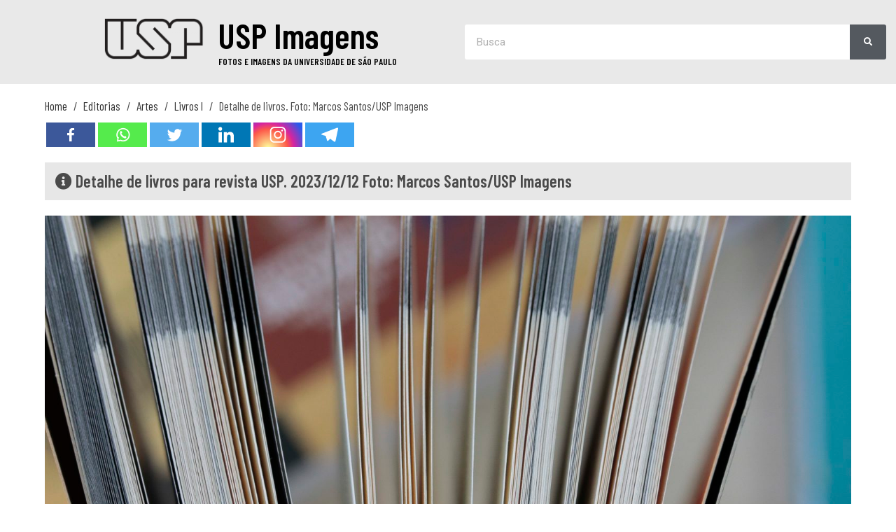

--- FILE ---
content_type: text/html; charset=utf-8
request_url: https://www.google.com/recaptcha/api2/anchor?ar=1&k=6Ldg9ZYUAAAAAIMzrmpKa5jhXIbxzWZ0d7n1cnX-&co=aHR0cHM6Ly9pbWFnZW5zLnVzcC5icjo0NDM.&hl=en&v=TkacYOdEJbdB_JjX802TMer9&size=invisible&anchor-ms=20000&execute-ms=15000&cb=j2cbt7s0skmg
body_size: 45042
content:
<!DOCTYPE HTML><html dir="ltr" lang="en"><head><meta http-equiv="Content-Type" content="text/html; charset=UTF-8">
<meta http-equiv="X-UA-Compatible" content="IE=edge">
<title>reCAPTCHA</title>
<style type="text/css">
/* cyrillic-ext */
@font-face {
  font-family: 'Roboto';
  font-style: normal;
  font-weight: 400;
  src: url(//fonts.gstatic.com/s/roboto/v18/KFOmCnqEu92Fr1Mu72xKKTU1Kvnz.woff2) format('woff2');
  unicode-range: U+0460-052F, U+1C80-1C8A, U+20B4, U+2DE0-2DFF, U+A640-A69F, U+FE2E-FE2F;
}
/* cyrillic */
@font-face {
  font-family: 'Roboto';
  font-style: normal;
  font-weight: 400;
  src: url(//fonts.gstatic.com/s/roboto/v18/KFOmCnqEu92Fr1Mu5mxKKTU1Kvnz.woff2) format('woff2');
  unicode-range: U+0301, U+0400-045F, U+0490-0491, U+04B0-04B1, U+2116;
}
/* greek-ext */
@font-face {
  font-family: 'Roboto';
  font-style: normal;
  font-weight: 400;
  src: url(//fonts.gstatic.com/s/roboto/v18/KFOmCnqEu92Fr1Mu7mxKKTU1Kvnz.woff2) format('woff2');
  unicode-range: U+1F00-1FFF;
}
/* greek */
@font-face {
  font-family: 'Roboto';
  font-style: normal;
  font-weight: 400;
  src: url(//fonts.gstatic.com/s/roboto/v18/KFOmCnqEu92Fr1Mu4WxKKTU1Kvnz.woff2) format('woff2');
  unicode-range: U+0370-0377, U+037A-037F, U+0384-038A, U+038C, U+038E-03A1, U+03A3-03FF;
}
/* vietnamese */
@font-face {
  font-family: 'Roboto';
  font-style: normal;
  font-weight: 400;
  src: url(//fonts.gstatic.com/s/roboto/v18/KFOmCnqEu92Fr1Mu7WxKKTU1Kvnz.woff2) format('woff2');
  unicode-range: U+0102-0103, U+0110-0111, U+0128-0129, U+0168-0169, U+01A0-01A1, U+01AF-01B0, U+0300-0301, U+0303-0304, U+0308-0309, U+0323, U+0329, U+1EA0-1EF9, U+20AB;
}
/* latin-ext */
@font-face {
  font-family: 'Roboto';
  font-style: normal;
  font-weight: 400;
  src: url(//fonts.gstatic.com/s/roboto/v18/KFOmCnqEu92Fr1Mu7GxKKTU1Kvnz.woff2) format('woff2');
  unicode-range: U+0100-02BA, U+02BD-02C5, U+02C7-02CC, U+02CE-02D7, U+02DD-02FF, U+0304, U+0308, U+0329, U+1D00-1DBF, U+1E00-1E9F, U+1EF2-1EFF, U+2020, U+20A0-20AB, U+20AD-20C0, U+2113, U+2C60-2C7F, U+A720-A7FF;
}
/* latin */
@font-face {
  font-family: 'Roboto';
  font-style: normal;
  font-weight: 400;
  src: url(//fonts.gstatic.com/s/roboto/v18/KFOmCnqEu92Fr1Mu4mxKKTU1Kg.woff2) format('woff2');
  unicode-range: U+0000-00FF, U+0131, U+0152-0153, U+02BB-02BC, U+02C6, U+02DA, U+02DC, U+0304, U+0308, U+0329, U+2000-206F, U+20AC, U+2122, U+2191, U+2193, U+2212, U+2215, U+FEFF, U+FFFD;
}
/* cyrillic-ext */
@font-face {
  font-family: 'Roboto';
  font-style: normal;
  font-weight: 500;
  src: url(//fonts.gstatic.com/s/roboto/v18/KFOlCnqEu92Fr1MmEU9fCRc4AMP6lbBP.woff2) format('woff2');
  unicode-range: U+0460-052F, U+1C80-1C8A, U+20B4, U+2DE0-2DFF, U+A640-A69F, U+FE2E-FE2F;
}
/* cyrillic */
@font-face {
  font-family: 'Roboto';
  font-style: normal;
  font-weight: 500;
  src: url(//fonts.gstatic.com/s/roboto/v18/KFOlCnqEu92Fr1MmEU9fABc4AMP6lbBP.woff2) format('woff2');
  unicode-range: U+0301, U+0400-045F, U+0490-0491, U+04B0-04B1, U+2116;
}
/* greek-ext */
@font-face {
  font-family: 'Roboto';
  font-style: normal;
  font-weight: 500;
  src: url(//fonts.gstatic.com/s/roboto/v18/KFOlCnqEu92Fr1MmEU9fCBc4AMP6lbBP.woff2) format('woff2');
  unicode-range: U+1F00-1FFF;
}
/* greek */
@font-face {
  font-family: 'Roboto';
  font-style: normal;
  font-weight: 500;
  src: url(//fonts.gstatic.com/s/roboto/v18/KFOlCnqEu92Fr1MmEU9fBxc4AMP6lbBP.woff2) format('woff2');
  unicode-range: U+0370-0377, U+037A-037F, U+0384-038A, U+038C, U+038E-03A1, U+03A3-03FF;
}
/* vietnamese */
@font-face {
  font-family: 'Roboto';
  font-style: normal;
  font-weight: 500;
  src: url(//fonts.gstatic.com/s/roboto/v18/KFOlCnqEu92Fr1MmEU9fCxc4AMP6lbBP.woff2) format('woff2');
  unicode-range: U+0102-0103, U+0110-0111, U+0128-0129, U+0168-0169, U+01A0-01A1, U+01AF-01B0, U+0300-0301, U+0303-0304, U+0308-0309, U+0323, U+0329, U+1EA0-1EF9, U+20AB;
}
/* latin-ext */
@font-face {
  font-family: 'Roboto';
  font-style: normal;
  font-weight: 500;
  src: url(//fonts.gstatic.com/s/roboto/v18/KFOlCnqEu92Fr1MmEU9fChc4AMP6lbBP.woff2) format('woff2');
  unicode-range: U+0100-02BA, U+02BD-02C5, U+02C7-02CC, U+02CE-02D7, U+02DD-02FF, U+0304, U+0308, U+0329, U+1D00-1DBF, U+1E00-1E9F, U+1EF2-1EFF, U+2020, U+20A0-20AB, U+20AD-20C0, U+2113, U+2C60-2C7F, U+A720-A7FF;
}
/* latin */
@font-face {
  font-family: 'Roboto';
  font-style: normal;
  font-weight: 500;
  src: url(//fonts.gstatic.com/s/roboto/v18/KFOlCnqEu92Fr1MmEU9fBBc4AMP6lQ.woff2) format('woff2');
  unicode-range: U+0000-00FF, U+0131, U+0152-0153, U+02BB-02BC, U+02C6, U+02DA, U+02DC, U+0304, U+0308, U+0329, U+2000-206F, U+20AC, U+2122, U+2191, U+2193, U+2212, U+2215, U+FEFF, U+FFFD;
}
/* cyrillic-ext */
@font-face {
  font-family: 'Roboto';
  font-style: normal;
  font-weight: 900;
  src: url(//fonts.gstatic.com/s/roboto/v18/KFOlCnqEu92Fr1MmYUtfCRc4AMP6lbBP.woff2) format('woff2');
  unicode-range: U+0460-052F, U+1C80-1C8A, U+20B4, U+2DE0-2DFF, U+A640-A69F, U+FE2E-FE2F;
}
/* cyrillic */
@font-face {
  font-family: 'Roboto';
  font-style: normal;
  font-weight: 900;
  src: url(//fonts.gstatic.com/s/roboto/v18/KFOlCnqEu92Fr1MmYUtfABc4AMP6lbBP.woff2) format('woff2');
  unicode-range: U+0301, U+0400-045F, U+0490-0491, U+04B0-04B1, U+2116;
}
/* greek-ext */
@font-face {
  font-family: 'Roboto';
  font-style: normal;
  font-weight: 900;
  src: url(//fonts.gstatic.com/s/roboto/v18/KFOlCnqEu92Fr1MmYUtfCBc4AMP6lbBP.woff2) format('woff2');
  unicode-range: U+1F00-1FFF;
}
/* greek */
@font-face {
  font-family: 'Roboto';
  font-style: normal;
  font-weight: 900;
  src: url(//fonts.gstatic.com/s/roboto/v18/KFOlCnqEu92Fr1MmYUtfBxc4AMP6lbBP.woff2) format('woff2');
  unicode-range: U+0370-0377, U+037A-037F, U+0384-038A, U+038C, U+038E-03A1, U+03A3-03FF;
}
/* vietnamese */
@font-face {
  font-family: 'Roboto';
  font-style: normal;
  font-weight: 900;
  src: url(//fonts.gstatic.com/s/roboto/v18/KFOlCnqEu92Fr1MmYUtfCxc4AMP6lbBP.woff2) format('woff2');
  unicode-range: U+0102-0103, U+0110-0111, U+0128-0129, U+0168-0169, U+01A0-01A1, U+01AF-01B0, U+0300-0301, U+0303-0304, U+0308-0309, U+0323, U+0329, U+1EA0-1EF9, U+20AB;
}
/* latin-ext */
@font-face {
  font-family: 'Roboto';
  font-style: normal;
  font-weight: 900;
  src: url(//fonts.gstatic.com/s/roboto/v18/KFOlCnqEu92Fr1MmYUtfChc4AMP6lbBP.woff2) format('woff2');
  unicode-range: U+0100-02BA, U+02BD-02C5, U+02C7-02CC, U+02CE-02D7, U+02DD-02FF, U+0304, U+0308, U+0329, U+1D00-1DBF, U+1E00-1E9F, U+1EF2-1EFF, U+2020, U+20A0-20AB, U+20AD-20C0, U+2113, U+2C60-2C7F, U+A720-A7FF;
}
/* latin */
@font-face {
  font-family: 'Roboto';
  font-style: normal;
  font-weight: 900;
  src: url(//fonts.gstatic.com/s/roboto/v18/KFOlCnqEu92Fr1MmYUtfBBc4AMP6lQ.woff2) format('woff2');
  unicode-range: U+0000-00FF, U+0131, U+0152-0153, U+02BB-02BC, U+02C6, U+02DA, U+02DC, U+0304, U+0308, U+0329, U+2000-206F, U+20AC, U+2122, U+2191, U+2193, U+2212, U+2215, U+FEFF, U+FFFD;
}

</style>
<link rel="stylesheet" type="text/css" href="https://www.gstatic.com/recaptcha/releases/TkacYOdEJbdB_JjX802TMer9/styles__ltr.css">
<script nonce="toXR-lJrd39Y28Lcw_LfJw" type="text/javascript">window['__recaptcha_api'] = 'https://www.google.com/recaptcha/api2/';</script>
<script type="text/javascript" src="https://www.gstatic.com/recaptcha/releases/TkacYOdEJbdB_JjX802TMer9/recaptcha__en.js" nonce="toXR-lJrd39Y28Lcw_LfJw">
      
    </script></head>
<body><div id="rc-anchor-alert" class="rc-anchor-alert"></div>
<input type="hidden" id="recaptcha-token" value="[base64]">
<script type="text/javascript" nonce="toXR-lJrd39Y28Lcw_LfJw">
      recaptcha.anchor.Main.init("[\x22ainput\x22,[\x22bgdata\x22,\x22\x22,\[base64]/[base64]/[base64]/[base64]/[base64]/[base64]/[base64]/[base64]/bmV3IFVbVl0oa1swXSk6bj09Mj9uZXcgVVtWXShrWzBdLGtbMV0pOm49PTM/bmV3IFVbVl0oa1swXSxrWzFdLGtbMl0pOm49PTQ/[base64]/WSh6LnN1YnN0cmluZygzKSxoLGMsSixLLHcsbCxlKTpaeSh6LGgpfSxqSD1TLnJlcXVlc3RJZGxlQ2FsbGJhY2s/[base64]/[base64]/MjU1Ono/NToyKSlyZXR1cm4gZmFsc2U7cmV0dXJuIShoLkQ9KChjPShoLmRIPUosWCh6PzQzMjoxMyxoKSksYSgxMyxoLGguVCksaC5nKS5wdXNoKFtWaixjLHo/[base64]/[base64]\x22,\[base64]\\u003d\\u003d\x22,\x22TcOww7XCicO7FsOdwrnCj3k2G8OHEVTChGYIw6bDqwnCj3k9bsOcw4UCw4vCmlNtCQ/DlsKmw4EbEMKSw7bDhcOdWMOWwoAYcRzCo1bDiRB8w5TColdaQcKNKH7DqQ9jw5BlesKNPcK0OcK3WFoMwog2wpN/w5oew4Rlw5fDpxMpSmYlMsKaw4p4OsOawrTDh8OwNMKDw7rDr3VEHcOiY8KrT3DCgh5kwoRjw47CoWpqZgFCw4bCqWAswpBlA8OPG8OOBSgHISBqwonCt2B3woLCkVfCu1fDq8K2XUbCuk9WJcOlw7F+w644HsOxKmEYRsOQbcKYw6xvw4cvNjFxa8O1w63Ct8OxL8K/OC/CqsKeC8KMwp3DjsOlw4YYw77DvMO2wqpAJioxwpDDnMOnTX3DtcO8TcOgwpU0UMOIQ1NZbQzDm8K7WcK0wqfCkMOfWm/CgSrDr2nCpw9yX8OAMcORwozDj8OMwq9ewqp6XHhuPsOUwo0RJsOhSwPCvMKubkLDtB0HVEJkNVzCjcKkwpQvNibCicKCXlTDjg/CrcK0w4N1DMO7wq7Ck8KrVMONFWbDicKMwpMwwoPCicKdw6/[base64]/E0vCocKvw4sCw5xew6QeIMKkw5BXw4N/ADnDux7Ci8K/w6Utw6Y4w53Cj8KFNcKbXwjDuMOCFsOWM3rCmsKqHhDDtmVOfRPDmyvDu1kiUcOFGcKzwrPDssK0XcKOwro7w5EqUmEswpshw5DCs8OBYsKLw5o4wrY9GcKNwqXCjcOhwrcSHcKqw55mwp3Ch2jCtsO5w6XCocK/[base64]/XBbDkMOewpTDk8Ovw4XCgsOYfsOyNsK4fcOJZMOWwoRFV8KVQ2MwwrLDqELDgMKhc8O9w44UU8OXY8K6w5d0w70GwrXCtcKPBS7DgADCvTUkwo/CpHPCnsOxV8O2wrdATsOoLCZLw7s+X8KbKRAWZ3cbwo3CjcKLw4/DplQQdMKnwq5jEWrDrENCXMO9XcKjwqlswoNYw4dIwrTDnMKUCsOYTcK5wpHDk2zDvlYRwpHCgMKMJcOsRsOJZcOkbcO0JcKAfMOiCAdndMO0DRRtMXMSwr9UbsO9w6HDpMOUwqrCqHzDrCzDnMOGZ8K9SSpHwog+OxxNI8KEw64pIcOMw7/Ci8OOCFIaXcK+wpnCnlchw5XCrl7CkwQcw4BRCDsyw4vDn3pBez/CkDpdw5vCpBzCu007wqNDPMOvw6vDnQfDg8K8w4IiwqPCqnNawq5vBsK9ccK/[base64]/w5PDs1t/w5YNw6jDgBsvFsOew595RMKTYXvChiHCs1waQMOcYVrCtlFzN8OmecKIw6nCm0fDrTkaw6ISwq1ewrBhw73DrcK2w7rDscKxPwDDsxZ1bUBJISQrwqgcwq8Pwp9ww4VeLyTCgDLCtMKGwqcxw45Sw4fCuUQ2w7XChwjDrcKvw67Cv3/[base64]/ID/DhWnDg8KwGmhSw5/CgcKYw5PCp8OgwqDCknw8wrDCnSrCpcOQOSJYRCEJwo3CkcOzw5fChMKGwpA6cQciekQXwpbCikrDt2fCtcO/w43DuMKHZF7Dp0HCv8Ohw6/DjcKhwr8qKj7CixItMRbCisOfPkjCtlDCgcO/wrPCk20+axhNw6HCq1nClBFVHWV7wp7Dkkx7WxxTC8KlSsOgB0HDtsKpSMOpw4EDZ3ZMwqrCuMKfA8KAAyolMcOjw4/CqzbCk1UXwrjDtsKSwqnClMOjw6DCkMKPwrgGw7HClMKGZ8KMwo3CswVYwo0re1jCicK4w5DDrcKgLMODX1DDn8KrSRnCpV3DpMKxwrgGFMKew4vDh1PCmcKdWwxTDsKSasO5wrDDvsO7wpgVwqnDum9Hw6fDsMKwwq9PFcObQ8K7UVXClMO/[base64]/Dg8KWRMK6AVBvwrHDhjsKNcK9w7PCk1cHMlnCnARtwoVSF8K7GBDDv8OvAcKRSjhcSS0WMMOEUSPCj8OYw5EgVVwewpvCgmBqwr/[base64]/[base64]/Ci8K8woYIbMKBETASw5DDg37DqgfCqHnDkcOGwpl2U8OFwqbCq8KobMKNwr9Pw4nCs2/Di8K/XsKewq4AwoBvfl4SwrzCjcO9Tldiwr9aw4/Cu1hBw6gpUmVtw6kKw77ClMKDKkM1Gz/Dt8OcwqRCXcKiw5XDgMO1BcOhW8O/CcKrGhLDmsKuwoTDu8O8dCUKY0rCpHVow5DCtwLCq8OyFcOAEsO4S0RVPMKBwqHDkcOmw6B1N8O8XsOFZ8KjAMKywrJMwowww6jChQgJwpHDrSRywrLCoCpqw6zDl1N+aH1fZcKxw7kQEMKPO8OLN8OfR8OQEmE1wqhfDQ/DocOgwq7Dg07CmEoew5B0H8ObecK4woTDuDBFcMO0w6rCryAow73Ch8O0wqREw4jChcK5Kg7Ck8OFa1YOw5HCu8K9w7oxw4gsw77Dri5Fwo3Cmn9Aw6fCm8OpNMKDw4QJacK5wo9yw5Udw7TDtMO0w6pGAsOlwrjCmMKpw6Yvwp7CgcOtwp/[base64]/CvMKKwqrDhgnDn8OKwrZow5lTA8OFRcOOwpfDhcKVZkHCisO4wpXCmsOuFxbCqEjDmzRRwqIdwq/CiMOGRWDDuB7DpsOjCgHCpsOTw5dfIsK/[base64]/DpD9eJMKGWMOXw6LCmMOkw6nCnWVhXcOcw4QIb8KME15mBV0awqBDwpxmwo3CicKkHsOjwoTDhMO0YTUvCGzDtcO/[base64]/CmsOKw7ouc8OfwrjCgUMmf8OwRXDDuhXDhsKQCw9cwqtvTHPDhFgLwpzDsT/Cg05Qw5Vxw7PDnkQME8K7WsK5wpYLwoUXwokRwpjDlMKUworDgD7Dm8OTRwfDrMOKI8K3cxHDlj03w5EifMKdw4fClsOCwqxAwqkHw40cTzzCtWDCjlZQw5TDg8KWNsO6YkptwrJ/wr/DtcKvw7XDlMO7w5HCkcKNw5x/w45sXSB2wrhxYsOJw4/CqgZ7b0oUesOFwrHDpcOCPVrDrmbDqAJTFcK+w7DDtMKswpXCpQUYwr3CqsOkV8OnwqgDCjfDh8OESjhCw5DDiRDDvxx7wq5NPGd9YEzDnkbCpcKsAQrDj8KOwpQAeMOmwqPDmsOkw7nChsKUwp3CsEHCqHXDksOgT3/CqsOkUx/DnMOYwp7CrW7CnMKyQzvDr8KmcMOEwo3CjgrDuAF8w60dAUvCsMOqFcKoKsOvc8O/D8KNwqATQ37Cgx/Dh8KbMcOEw6vCkSLCtG49w4PCrcKPwoDCg8O+YQjCjcOvwr4LRCPCncOueFNqFC/DmcKMEBYRcsKkNcKcccKww7HCqMOUccO8fcOUwoIZVkzCsMOgwp/Ck8O+w5ILwpHCjzxgOMOVFSjCg8KreyhRw5VvwptXH8KVw7gjwrl4wo3CmF7DtMKFRsKgwqNzwr9/w4vCpyciw4jDplvCvsOrw4FwSwhRwr/[base64]/[base64]/[base64]/DqMKcwrl9eG/DpcO8Z8Oww6zCtHJAfcKmw494InzCrcOZwpbDgQLDncO2MTfDvVLCr0xHRMOQLi7DmcO2w5cxwoDDoEMkDUAgNcKhwoUcdcK/w7QURlzDp8KlYlPClsO3w4hzwojDl8KBwqUPfCgtwrTCpBt4wpZYfyURw7rDlMK1wp3Dk8KVwq4fwrbCug5Fwo/[base64]/CsMOJKzPDhsOAw4dQw55Yw5zDiAJlYj3DmcObw63ChDllUcOQwqPCu8KeahPDk8Ozw5t4bsOywokVE8Oqw5EsOMOuXxHDqcOvFMObaAvDknlAw7gtT1XCs8K8wqPDtsO6wpXDrcOgQE02woPDicKXwrw1Ul/Dk8OGbkHDqcKARVLDs8Oaw50WTMKdacKswrUtRm3DpsKfw67DtXbCqsK0w6zCiEjDgsKOwqEnbVlMMgszw7/DtMO1RRfDhgoBdsK2w7Ygw58fw795LS3CmcOdWQDDr8K8EcOgw5vDvxUzw6XCrlc+wr1Jwr/DghPDnMOiwpVGC8Kiwp3DvcOLw7LCrsK6wqJxEBjDogxecMOswpjCl8Kow7HDqsKfw7TDjcKxccOdYGnCi8Ohwr4/AENuDMOTOzXCtsKfworCmcOaU8KgwpPDrH/DgMKUwo/[base64]/DjmUSw5TCg03DncKRwrjCg8KPGsKlZgYqw4fDgEpRwpo1woBSOU54cUXDosOAwoZvEB17w6HCpA/Dt3rDpQwiLGlaNwItw5Bpw5XCmsOWwo3CncKXXsO8w4U5woYcwrM9wp7DisOLwrDDhsKmPMK9OT8nc2pOFcO0w4NPw7ECwosqwrLCqxImfHB/RcKmOcKEelPCusOYUnxYw5XCscOFwo7CnW/Dh0fCt8O1wonClMKQw5UtwrXDsMOLw5jCmgBrHsK8woPDn8KCw6ABSMOww5PCm8OTwpINLcOgOgDCt0oawoDCtcOeOF3Dj35Bw5wvdjhoa2jClsO4HzUrw6sywoUXdRtOIGU3w57DosKgwpl/wpQFHW5FXcKTJ1JQIsK0wrvCocKsXsOqUcOaw5rCp8KNOMKYL8K8w5VOw6o9woDCnMKaw4U/wpFvw6PDm8KHK8KkR8KbQDnDi8Kdw4wwCl/Cn8OBHm/DqRXDoHTCq1gUdS3ChxXDhDhPfhVHVcKfN8Onw7JYKVvDuwRGEMK3cCJDwoQYw63CqsK5LMK5w67CgcKAw6d6wrxFP8KXGG/DtcKdasO5w5zDpDvCoMOTwoYWN8OZLzLCrcOPLldaFMOgw4rChwfDu8O2MWwBwp/[base64]/[base64]/Di8KNFXDDvFprIA8jfMKTw41ZwoPCvWrCrsKVVMOHUMORG05dwpcaVXlNAyJ3wrV2w6TDusKxeMKMwpTDrRzCrcOmdcKNw54dwp5ew713SkohRB7CozFkecO3wqpCSm/[base64]/Dk03CnjkyIEHDkRvCt3oNwowLWlzCsMO+w4vDrsKvwoVRX8OTcMObfMOVTcKGw5Yww5JtPMOZw6Zfwp3CtFIkJMOfdsO4H8KnIh7Cs8K+HU/CqMOtwqLCgUPCqFEOX8OywrLCtz06XB5/w6LCm8OywpkCwpAjwqPCrmAOw47Dq8OYwpkLXl3DicKyKUEvTk3CocKjwpY3w7FsSsKoUVXDn0QkbsO4w7TDjUkmNUsZwrXCjw9ew5EPwqfCkXPDkW1kO8KYDljCh8Ktw60wYzjDszjCrBMQwr/DpcOIZMOIw4Ngw6/ChcKtEXctGMKSwrLCtMKiMMOaaTbDj0A6d8KZw7zCmDtdw5IMwqAMe1zDlMKccBLDvmZQXMO/w6BdR2TCtXPDhsKZw5XDpjPCvsK2w4Buw7/DtUxfW3obJQ91w6ARw7HCojjCvQTCs2R2w61+BlIJfzLDncOsEMOcw6QGAyRcfxvDscKLb2RLa2EtUsOXecKuDyxiVS7CqsOCA8O4DxxwOQALexIKw67DjS1HUMK5wpTCiwHCuCRiw5s/wpEcPEkiw6jDn1fCtWvCg8KGwogawpcmVsOCwqozwpXDr8KzI2bDmcO1bMKRNsKiw43Dk8Onw5HChxzDrjUNORfClwFXBmnDpMOSw78awq7Dv8KvwrvDug4BwpYeAF/DpCggwpjDohzDmEF5w6TDr1vDnSXDmsK9w6weUsO3HcKgw77CoMK6SGAiw7zDv8OhKAklZcOYb03DqT0Lw7nDvE1APsOnwot6KR7CmVdSw5XDqMOrwpY8wrBIwrbDosOCwqVWK3jCtjpCwphvwprChMOpbMOzw4TDg8KwLzB1w54eNsKLLDHDs0VZcW/[base64]/CtcKRGsK2BALCigXChV47wrwlw5nDnn7CjkjCncKpTMOtQx3DiMODB8KxD8OicQrDg8OpwqTDsgRwXMKmS8O+w7DDtRXDrsOSwrvCpMKiQMKSw6rCucOjw6/Dtg8HH8KoecOhDgAbRcOOWTjDuS/DjcOAXsKxRcK/wprDnsK8ZgTCssK6wr7CuRRow5fCl2UfT8OmQQxdwrHDgwvDmcKOw7vCpsOCw4orNcOjwpPCi8KwUcOIwq4/[base64]/[base64]/wqPCp2jCgcO9IXpyOMOJwqnDglsRw63CrMOtEsONwoJEMMKBbWrCv8KGwqjCpivCskczwrkpfEhewqDCjiNCw6dlw5PCpcKrw6nDnsOwP0w/wqlNwpxCP8KPdkzCiy/CqgJMw5/CusKdGMKKcmttwocawrrCijk8RDlTDARSwrLCgcKjO8O2woDCkMOGBB0+MR8bEGHDmSzDnsKSb3XCosOfOsKQGsOPw6sMw5UuwqzCnVd6eMOHwrULYMO4w5nCgMOaHcK2A0zCn8K/[base64]/[base64]/Dq35dPxrDlWTDjMOpw4zDjXI4woXDoW0RXk1WC8O8wqoaw6R2w5oBAkfCr2Apwr9cTR/CvRrDpkfDpMO9w7TCsSJiI8K/wpTDhsO5PV1VcVxpwpUQTMOSwrvDkHZSwokmQTYzw5kMwpjCozADZwdgw5haesOtBMKEwrfCncKWw6V8w47CmRXDoMOlwrcDBcKXwqspwrpGAwhnwqYjR8KWNSjDnMOYN8O8XMK1fcOaOsOAcRDCpMK+OcOaw6EZPhAow4nCoWXDpS/Dr8OhHjfDl3EhwrtXGcOqwpgtw48bQcKDLsK4DUYVaj08w5ppw7fDvBDCnX8Zw7TDhcOuaQkHWsOTwqTCk0cAw7caOsOWwojCmMKJwqLDrEDCgVNlfksmYcKTHMKQS8OiV8Kwwo1Mw7MKw7glVcOrw5RUOsOmXXcWc8Kgwogsw5DCthEufwpkw69dwpnChDVewp/[base64]/CmTJPw7hMwobDqGlJNsKNJsOZHUjDrUBWWsOtwptGwpjDgBV5woVywpo0X8Ozw6EWwo/DocKnwpghTWTCsEvCpcOTQVHCmsORN3/CscKDwpQtf04jHSBlwq0OQ8KkIGQYMiUfHcOpFcOow6ETXnrDmy5BwpIowooPwrTCl2PDocK9RlA/HcKZFlpQM0rDk31VB8Kqw6gGQ8K6TFnCqTxwJQ/CnMKmw4rDvsOLwp3Dm2jDvcOJIxnCmsONw5vDjMKaw4NMOVkcw7Z+L8KCwpg9w6g+MsKHICrDucKfw7vDqMOywqHDqyN9w4YTH8Olw4LDoirDmMOBE8Ovwpxmw405w7BWwoJGZgrDk00Dw7EsaMKIwp5/IcOtRsOuGApvw6/Dmw3ChVnCqUbDtVHCoSjDsk8xTgTCnk7CqmFATcO6wq4DwpMzwqhuwoUKw7U/fcO0BA/Dl1JdVsKYwqcGfxNJwpJXb8Kxw65ww53ClcOzwqtaUsOIwqEbSMKmwqHDqMKnw4nCqDA3wq/CqDc3OMK3N8KyfcOgwpYfwpgEwppmQh3DuMONHV/DkMKjdVkFw7XDoiFZYAjCicKPw5chwrl0TBYoKMO6wozDkjzDmcOsbcOUBcOGC8OiR1XCosOpw67DuCwmwrPDjMKHwprDvh9dwrDCkMKEwrpIw6k/w6PDoGcFJEDDi8O9R8OLw6Rkw5/[base64]/CpsKIwpzDtz1Rw500w5XCtQfDkcKQw5bCnyBrw5Nmw4oPacKHw7XDsx/CrEsNeWFKwr7CribDvjvCmwFVwrLCjjTClW81w5EPw4/[base64]/DvcKXw6HCocKlw6pxEA5/KsOYwrcrwpNmKMO7JjYqf8KEBDnDmcOpcsKtw4zDhHzCg0F2W24jwqXDkycaW0vDtMKbMSHDm8Ocw5ZwZF/CjxHDqMOSw6Uzw6PDrcOrQQbDvMOfw7csYsKzw6vDisKTMFw8TnbCg3s0woMJOcK8CMKzwrgqwqcrw5rCisOzCMKbw75iwqXCqcO/wr19w7bCu37CqcKSLX5hw7HDtU04C8KzTMOnwrnCgMOrw5PDt2/CjcK/XlE/w4XDjVDCpGXDrUDDtMKvwroaworCnsOhwqhXZBZGBMO7EkYHwpbCoxVcQyBVS8OCWMOpwrDDnC4Cwp7DtAl/w6fDmcOWw5tVwrDDq3HCi2nCvsKqT8KIdcO0w5slwqBbwozCjsKpS38ybhfCvcOfw4Zyw7HCsl8Sw755KcKDwr7DhcKTP8K6wrXDlsKYw6gXw5pWMkhHwq0UISnCo0/DnMOwEnvDk3jDkwMdeMOvwr/CpkMawo7CnMOhHF9tw7HCtMOOYcKTCQTDvTjCuBEhwohVRxPCj8Osw4sJIXXDqBLDnMOPNV7DtsKkIzBLJcK2Gx9gwpLDusOURmQOw712QDgcw5owHi/DvMKmwpc3EcOHw7LCjsOcDyjCj8OUw6zDrx3DtcOCw5x/w786OFbCvMOsIcOad27CqsOVPybCj8Oawpp2CSgQw7l7HhIpK8K5wr0mw5nCkcO+w5VcaxHCuXo4wq5ew7Eiw68fwr0yw6/CocKrw7siYsOREzjDmMOqw71iwprCnUHDisOnwqQXOSwRwpDDk8OrwoBuGgxAwqvCvkfCucO/WsKKw6HDqXNvwpJqw5gXw7jCtMKSw4ABYVjDoRrDli3Co8KWfMK8wo0xw5nDhcOefDbCtGLCnnbCqnDCucOocsK5ccO7Ww/DosK/w6nCpsOLFMKMw5rDoMOqa8K/QcOgBcO8wphbUMOaNMOcw4LCqcKDwrQQwqNqwosuw6dCw7rDhsK2wovCuMKYRH4oOgYRdlxEw5hbw6PDmMKww63ClHvChcOLQA8gwrhNJGoPw6VQERbDgTLCrjhowpJ/w7NQwplpwpkSwqDDlA8iT8O2wqrDkwt+w6/Cr2/[base64]/DoEvDgU7CjxlLwqrDunPDtUvCjxbDpMO4w5Umw6FaL2rDqcKBwrczwrILEcKvw4XDh8OiwqnCtDB4wprClMKgA8OtwpPDksOGw5hvw5fCocKew40wwo7Cu8Obw5Nyw4rCt08PwoTCmsKUw6ZVwocRwqUOHMK0YBTDlGPDj8KIwoYewq/DpsO2Tx/Cm8K9wrHDjGhmNsKdw6l7wqvDrMKMdcKtFRXCgjbCvwTDijwVNcKhUzLCtMKXwpNWwrwQQcK3wo7Cn2rDucODARjCqTwWVcKcVcKOZWrCqwLDr2bCmQQzWcKxwpXDhQRiKn5rZBZMZktRwpd1WVPCgHfDk8Kowq7Dh34wMFTDjUN/[base64]/ClA/DiVXCvnIPQ8KmRcO8GcKiRQNUw60SCiHCpXfCmcOPEMKqw6/DqkhcwrpDAMOEAsKEwroPTsOHS8KpFTxrw7l0WxZgfMOWw7vDgTTCixtNw67DgcKyYMOGw7zDoAHCu8O2WsOpGSFCI8KPFTJzwrg5wpZ6w4luw4Bkw4cbO8O/[base64]/DmVrDgcKXwrIFw5I6bjIvw6TCoivCpsKyw6Jmw5TCucKyaMOZwrQIwohQwqbDrG3DgsKWL0TClMOAwpLDmMOBQ8O4w7tEw6kbQXxgKhFFQFPDi0AgwpQkw6/Ck8K/w5nDvsK4K8OAwotRYcKgUcOlw5nCnm9ICRrCiSfDh3zCjcOiw5HChMOpw4pOw6JQJgPDvh3DpWbClhbCrMOHwoBVT8KUwpVLOsKEcsOWWcO6w6HDuMOjw4dZwqkUw57CgW5qw5EcwpDDkA9heMOqYsOUw7HDlsOYejwkwo/DpDBJdT1QOgnDk8KeScKCTDAsRsOLZcKGwrLDpcOcw4rDkMKTdmrCicOgAsOsw6rDtMOifgPDn1stw5rDpsONXAzCscOUwp3Dll3CgsOkUMOUDMOqK8K4w5vCg8O4BsOQwo5Zw75AJ8OIw4ZdwqxSR3htwqRdw6TDmsKGwpVXw5/CtMOpw70Cw67CvEXCkcOXwqzCtDsnaMKkwqXDrnBdwp9fasKrwqQHAsKuUHZ7w6lFOcORMUs3w4QawrtrwrUCMA9bLEXDrMOLeF/CgEw2wrrDkMKLwqvCqFjDtnzDmsKhw5MowprDhEprAMOBw7sLw7DCrj/DqjLDicOqw43CpxvCi8OnwprCvELDiMOgwrfCk8KJwr3CqFYcQ8Oaw6gvw5fCncOmeEXCrMOtVl7DliPCggJowpbDsRrDvlLCqsKQHG3ChsKZw7lMVMKNHQgXYgHDqH9rw79jKETDiF7DpcK1w7sLwqQdw7RvDcO1woxLCsO/wph9fBUZw5rDtMK/BMOCRCIewql/GsKdwrhTYh5Mw5XDrsOEw7QJF2nCpMOTOcOlwrvClMOSw6LDjgHDtcKgFAfCqQ7CuF3DnWJNKMK2wrjDtw/Don8ReFHDthoOwpHDuMOcIFgbw7BmwoxywpbCvMONw6krwpcAworDgsKLDcOzQcK7EcKuwpDCsMKyw78eRMO+QU5Ow5rDr8KuTF0vF3s4V3B7wqfDl20dQwNAQj/[base64]/w4lGYMOuTyjDq8OgEcKIw7VRwrs3JHnDjcOcTsOjbl7CvcO/[base64]/[base64]/bMKiw6MbPkUWw7zCkHY8Z8OaXVHCikdtwpohKS/ChcOdDMOQw6fCl0Apw7vCk8OMXyzDi39Qw584QcK8ZcOgAilnJ8OpwoPDocO6Yxo6PDgHwqXCgnXCnXLDtcOLaxUlXMKpOcKuw41cKMOnwrDCiG7Dp1LCuBbCgB9VwpczMUZMw4rDt8KAMRTCvMOdw5LCuDNqw5MEwpTDnTHCvMOTEsKXwq/CgMKZwoXCsFPDp8OFwoc+Fw3DmcKkwo3Dti8Mw5kNJkDDn3xXe8O9w7rDjkV/[base64]/Ctylaw400wqcHZU7CnMO+w63DmcOcUMODPhLCvcOSaxgNw4cmYhXDklHCoWtOMMOKNQfDiVTChcOXwrHDnMOAKk0Hw63DoMKBwr48w4gIw5rCsz3CucKkw4JHw4pgw691woBrP8K0SXfDucOkw7LDt8OGIcKYw73DoGkVbcOmamjDrnFgBMKqJsO/w7AHdVpuwqRswq7CkMOiRV/DssKlN8O7IcOVw5TCmx96WMKowpR3E3LCigDCojLDgMKYwoVUN2vCucKjwqrDsxxId8Ohw7nDiMKDTU/DlsOTwp43GklVw7UYw5fDq8O7H8Oxw5zCvcKHw50ow7Jmwp80w4zCmsKhQ8OPf2nCpMKsRmo8C2/[base64]/a8K7fcO6w7YlwrXDhMOkJMO8wqRmK8KKAyvCkWRfw6bCmcKCw7cBw7vDvMKEwpddJsKwXcK7O8KCWcOWCRbDhApow5Rmwp7Cl31FwofDrsKUwobDp0gUUsOkwoQTRFR0w4xfw5gLeMKPasKgw6/DnD85eMOPA0/CmDoqwrBte0zDpsKfw6s6w7TCn8KTBwQQw6xYKihbwrYBNsOIwrI0bMOIwrXCg3tEwqPDoMOlw5M3VAlDHcKaCg9Iw4J1b8KIworCjsOTw65Jwo/Dg1ZGwq18wqNWczAOEcOIKHzCuAnCl8Orw4RLw7FDw5BDVi1kBMKZHgbCtMKJdcOrO2FpWyvDvFB0wp3CknBzB8Kjw55IwqJjw7guwoFmQUZFOcOGF8OCw4Z0w7l2wqvDscKVKMK/wrFDNDIGbMK7woNiGFIjZAIxwq/Dh8OUF8K5OsOHGz3CiiPCi8O9AsKSakR+w6zDhsORRMO8wrkeM8KefDDCtsOBw4XCumbCpzB2w6HCk8OYw5AqelVNPcKMECrCkhzCqn4fwojCkMOJw73DlT3DkxJyNx0RZsKMwowoBcOnw41hwp8XGcKOwpXDrsOTw4gzwovCsQ5TLjvCuMO/woZ9bMK9wr7DsMKUw6jChQhsw5E7fgZ4SSsWwp1/wrVIwokFMMOvAMOgw4PDo18aIMOJw4PDpsOUOVxPw4jCuFfDpGfDmDfCgsK7RyNSPcOyasOjw4Vxw6HCm1jCiMOiw5LCvMOcw5MmUUFoUsOHdQ3CksOvLwkrw5k4wrTDjcO3w5/CvsOVwr3Cmy1nw4HCuMKzwp5+wpTDmyBUwoTDpsKnw6xewog4I8K8McOqw4fDpW50Ei5UwpzDtsKmwpnDo2nDhQrDvzLCrCLCpifDgUgmwoAmcATCgcKGw6/[base64]/[base64]/Dg3vCnSzDi8K6wqXCpMKhYMKjTUXDk3dNw6NjdcO6wqcfw5QRLsOgCxjDlMKrQMOaw7vCoMKNBkchBsKlwqzDuWxywqvCqE/Cm8KsAcOdDC/DqTXDuXPCqsOxdXTDghZowpUmGRl2esOswrh9LcKMwqLCmzbDmy7DqsKzw7PCpWh7w77CvCB5PMKFwoLCsjLCmwFIw63CiUU9wpnDgsKKZ8OBMcKywprCoANbTXvDjkBzwoJxV1LClzMqwo3Ci8O/[base64]/[base64]/Dh8K+wpXCkcKBFTzCqW7DhXvCsMOoHHnDtBUALgnCrSkcw4/[base64]/Dkikpw4s/EcOlIQ/[base64]/DnTBgfcOTwrJpHDh8dFJAVXpkMXnCn3/CiMK0Kg7Dow/DjTDCowbDnjPDozTChxrCmcOrFsK5IlHDuMOqQlZJMEZZcB/[base64]/w7vDncOKw63DgsOrwrrCrMOLNRV6ej0cw5NWJsO4HcKLWgREcz5Ow6zDtsORwr92wr/DtzcGwroYwrnCuAjCiQpkwrnDhw3DncKpWzRGQDXCpMKVXMOWwrInVMKDwrXCsx3Cl8KxHcOtDSDDkCdUwo7Dvg/[base64]/DssKNORdew7PCkX3CgsKTwrBXVxfDpMOIKjPCtcOTRUQhfsOqQcOWw4YVQ3zDrcOUw4jDlxDCs8ONMcKOSsKxXsO/ITErPsOUwqLDoW50wpswBgvDqBTDtG3CrsO0S1dBw4/[base64]/FTnDsAjDnsObwpjCjMKRwq7Dp8O3S8Kqwog4Y8KLw5gywr/[base64]/CtMKdDS55PnjDs8O2w7UAw5DDmcKdIWodwrlkXMOcWMK8WQvDkTUpw5p3w5rDgMKSHMOuVj0Sw5vCokVVw7nDusOQwonCoEEJXAzDnsKmw5s9PX5xYsKUCCdFw75dwrp/[base64]/[base64]/DsTrCt8Kswo3DgSDDrsKdwoBSw6VOwr4Lw6YEahXCvjrCpnFiwoDDmCt+IsKfwqMcwp86E8OBwrLDj8OqAsKtwp7DgD/[base64]/woVLwr/[base64]/DjhpGwrvCt8OCCXHDq8OJcsO1wq5LW8Kuw4hPKVrDgCjDi2DDoEZZwpVRwqQ/G8KNw7cfwox9KAF2w5fCgx/DuXY0w492fA3Cu8KQQS0Yw64JVMOSEsORwojDtsODcVA/wr4DwpN7AsOfw6gbHsKTw70NdMKFwptaecOkwoI4LcKNCMOGHcKKFcOOb8OJPynCicKfw6FSwpzDjD3CiXrCpcKjwpInXlYoDm/CnMOWwqXDrwPCkMKbW8KdH3YJRMKHw4NRHsO3w4wFf8Ovw59jD8ODcMOaw48JL8K5FsOtwpvCpWluw4wCVj7DmUrClcKFw67DrWgEGQvDvsO7wqICw4rClMOMw4vDmWbCrj8sB2EMG8OZw6BbWcOAw4HCosKCZ8KHPcKowqg/[base64]/Dpkd5FMOzwoNPwojDlQRtwrx7eMO+T8KzwrPCosKfwrzDp0Qiwqxhwr7Cj8Opw4DDgmDDm8K5GcKrwqzDvxFNOFYYOyHCssKGwp5Gw5FDwoUbMMKuI8Kmw5fCvDjCiFcxw70IJl/Dg8KUw7Vdd0BsIMKLwowPYsOaQEdgw78bwqNeOz/CiMOhw6nCrMO4GSlcwrrDrcKhwpTCpSbDjHXDh1PCtcODw5J0w4IjwqvDkTfCg3Ypw6ExTgTDlsKyMTDDnsKyYyPCv8KXYMKGc0/[base64]/DiV1iwp8rLMOZwqF8w7Fbw5DDjsKiHBDCvwnClhBxw4c5FcOJw4jDqsK2c8K4w5jCrsK4wq1qEArCk8K3wrPClsO7WXfDngNbwoLDqA8yw7XCkSzCoHNIJUFAX8OPY3l5B0rDjVvDrMOzwozCrMKFKW3CjRfCnSo/XyHCscOSw7lAw5ZcwrEqw7B0cSjClXjDlsKCVsOdOMKQVj8mwpLCiFwhw7jCh2jCisOSScOtQwbCicOVwr7DtsKiw5QLwovCrsOSwqTCki1tw6tFJ3vCkMKMw5rCncODficIZCpHwq16ZsKFwohqGcO/[base64]/wovDilDCh8O1a8Kjwr5xDBzDn8OSHMK9wrArwq85wrYuNMKxDHQyw40uw5g3EMK7wp/DhGgYesO/RTJBw4PDosOGw50xw7olw74Zw67Ds8OwT8OST8KgwrZ0w7rCrkLDgcKCNURQE8K8CcKQDUhMSz7CicOEQsO/w70vEsODwq1CwpAPwqRNOcOWwr/ClMObw7UWEsKgXcO+QQrDnsOnwq/DpsKfwrPCjCJYIMKXw6LCslUZw7PDucOrN8O8wrvCqcOPbC15w5rDlmAtw73CocOtfG8GDMONDADCpMOHwr3Dslx/FMKEUnDDscKWLgx9Q8Klb2V2wrHCgnUcwoVIBEzCiMKRwobDpsKew7/[base64]/[base64]/ClsK5RcKWwqfDqsK+w7kLw5bChMKHwpo3KsK/[base64]/CsO8woHCnMOAw6hvw70fw5pcdMOCacOJaMKOwoEwesK3wpQzFRvDn8KTYsKMwrfCv8OMKMK0dnc\\u003d\x22],null,[\x22conf\x22,null,\x226Ldg9ZYUAAAAAIMzrmpKa5jhXIbxzWZ0d7n1cnX-\x22,0,null,null,null,0,[21,125,63,73,95,87,41,43,42,83,102,105,109,121],[7668936,353],0,null,null,null,null,0,null,0,null,700,1,null,0,\[base64]/tzcYADoGZWF6dTZkEg4Iiv2INxgAOgVNZklJNBoZCAMSFR0U8JfjNw7/vqUGGcSdCRmc4owCGQ\\u003d\\u003d\x22,0,0,null,null,1,null,0,1],\x22https://imagens.usp.br:443\x22,null,[3,1,1],null,null,null,1,3600,[\x22https://www.google.com/intl/en/policies/privacy/\x22,\x22https://www.google.com/intl/en/policies/terms/\x22],\x22xvHQdEbB+f53HVKyORJPisNaEK99/+gfRRlo9O+gqbY\\u003d\x22,1,0,null,1,1763639709905,0,0,[139,217],null,[53,183],\x22RC-HWPsOwjJOG5HTw\x22,null,null,null,null,null,\x220dAFcWeA5Lp6wthVsCN-1DcvGmOA81DfuF9nB2vCntq5MtTP792RYUgzS-F2BBYwA0VWFTmMuOdy2OBCzoS4o_AJIkvozCNh1b2Q\x22,1763722509887]");
    </script></body></html>

--- FILE ---
content_type: text/css
request_url: https://imagens.usp.br/wp-content/uploads/elementor/css/post-39167.css?ver=1671710073
body_size: 832
content:
.elementor-39167 .elementor-element.elementor-element-b11dd47 > .elementor-container{min-height:120px;}.elementor-39167 .elementor-element.elementor-element-b11dd47:not(.elementor-motion-effects-element-type-background), .elementor-39167 .elementor-element.elementor-element-b11dd47 > .elementor-motion-effects-container > .elementor-motion-effects-layer{background-color:#E9E9E9;}.elementor-39167 .elementor-element.elementor-element-b11dd47{transition:background 0.3s, border 0.3s, border-radius 0.3s, box-shadow 0.3s;}.elementor-39167 .elementor-element.elementor-element-b11dd47 > .elementor-background-overlay{transition:background 0.3s, border-radius 0.3s, opacity 0.3s;}.elementor-39167 .elementor-element.elementor-element-38e1edb > .elementor-element-populated{text-align:right;}.elementor-39167 .elementor-element.elementor-element-83b95e1{text-align:right;}.elementor-39167 .elementor-element.elementor-element-83b95e1 img{width:51%;}.elementor-bc-flex-widget .elementor-39167 .elementor-element.elementor-element-5030edd.elementor-column .elementor-column-wrap{align-items:center;}.elementor-39167 .elementor-element.elementor-element-5030edd.elementor-column.elementor-element[data-element_type="column"] > .elementor-column-wrap.elementor-element-populated > .elementor-widget-wrap{align-content:center;align-items:center;}.elementor-39167 .elementor-element.elementor-element-5030edd > .elementor-column-wrap > .elementor-widget-wrap > .elementor-widget:not(.elementor-widget__width-auto):not(.elementor-widget__width-initial):not(:last-child):not(.elementor-absolute){margin-bottom:0px;}.elementor-39167 .elementor-element.elementor-element-3a63a3d .elementor-heading-title{font-family:"Barlow Condensed", Sans-serif;font-size:50px;font-weight:600;}.elementor-39167 .elementor-element.elementor-element-9a097de .elementor-heading-title{font-family:"Barlow Condensed", Sans-serif;font-size:13px;font-weight:600;text-transform:uppercase;}.elementor-39167 .elementor-element.elementor-element-9a097de > .elementor-widget-container{margin:7px 0px 0px 0px;}.elementor-bc-flex-widget .elementor-39167 .elementor-element.elementor-element-fb7816b.elementor-column .elementor-column-wrap{align-items:center;}.elementor-39167 .elementor-element.elementor-element-fb7816b.elementor-column.elementor-element[data-element_type="column"] > .elementor-column-wrap.elementor-element-populated > .elementor-widget-wrap{align-content:center;align-items:center;}.elementor-39167 .elementor-element.elementor-element-d432f36 .elementor-search-form__container{min-height:50px;}.elementor-39167 .elementor-element.elementor-element-d432f36 .elementor-search-form__submit{min-width:50px;}body:not(.rtl) .elementor-39167 .elementor-element.elementor-element-d432f36 .elementor-search-form__icon{padding-left:calc(50px / 3);}body.rtl .elementor-39167 .elementor-element.elementor-element-d432f36 .elementor-search-form__icon{padding-right:calc(50px / 3);}.elementor-39167 .elementor-element.elementor-element-d432f36 .elementor-search-form__input, .elementor-39167 .elementor-element.elementor-element-d432f36.elementor-search-form--button-type-text .elementor-search-form__submit{padding-left:calc(50px / 3);padding-right:calc(50px / 3);}.elementor-39167 .elementor-element.elementor-element-d432f36 .elementor-search-form__input,
					.elementor-39167 .elementor-element.elementor-element-d432f36 .elementor-search-form__icon,
					.elementor-39167 .elementor-element.elementor-element-d432f36 .elementor-lightbox .dialog-lightbox-close-button,
					.elementor-39167 .elementor-element.elementor-element-d432f36 .elementor-lightbox .dialog-lightbox-close-button:hover,
					.elementor-39167 .elementor-element.elementor-element-d432f36.elementor-search-form--skin-full_screen input[type="search"].elementor-search-form__input{color:#7A7A7A;fill:#7A7A7A;}.elementor-39167 .elementor-element.elementor-element-d432f36:not(.elementor-search-form--skin-full_screen) .elementor-search-form__container{background-color:#FFFFFF;border-color:#7A7A7A;border-radius:3px;}.elementor-39167 .elementor-element.elementor-element-d432f36.elementor-search-form--skin-full_screen input[type="search"].elementor-search-form__input{background-color:#FFFFFF;border-color:#7A7A7A;border-radius:3px;}.elementor-39167 .elementor-element.elementor-element-c928d4b > .elementor-widget-container{margin:-10px -10px -10px -10px;padding:-14px -14px -14px -14px;}@media(min-width:768px){.elementor-39167 .elementor-element.elementor-element-38e1edb{width:23.606%;}.elementor-39167 .elementor-element.elementor-element-5030edd{width:27.524%;}.elementor-39167 .elementor-element.elementor-element-fb7816b{width:48.534%;}}/* Start custom CSS for button, class: .elementor-element-c928d4b */.elementor-39167 .elementor-element.elementor-element-c928d4b {color: red;} // For main element
.elementor-39167 .elementor-element.elementor-element-c928d4b .child-element {margin: 10px;} // For child element
.my-class {text-align: center;} // Or use any custom .elementor-39167 .elementor-element.elementor-element-c928d4b/* End custom CSS */

--- FILE ---
content_type: text/plain
request_url: https://www.google-analytics.com/j/collect?v=1&_v=j102&a=1541286977&t=pageview&_s=1&dl=https%3A%2F%2Fimagens.usp.br%2Feditorias%2Fartes-categorias%2Flivros-i%2Fattachment%2Freg-338-23-detalhe-de-livros-para-revista-usp-2023-12-12-foto-9%2F&ul=en-us%40posix&dt=Detalhe%20de%20livros.%20Foto%3A%20Marcos%20Santos%2FUSP%20Imagens%20%E2%80%93%20USP%20Imagens&sr=1280x720&vp=1280x720&_u=IEBAAEABAAAAACAAI~&jid=853300865&gjid=2135497772&cid=1521994500.1763636108&tid=UA-3674368-19&_gid=568044764.1763636108&_r=1&_slc=1&z=847195054
body_size: -450
content:
2,cG-RJSRV8SM0Q